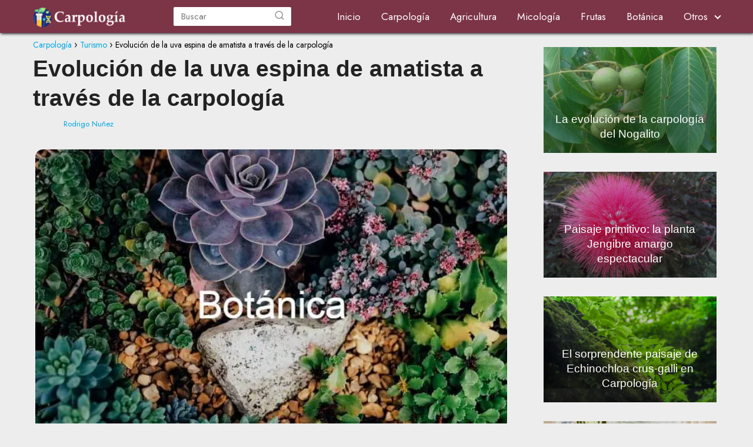

--- FILE ---
content_type: text/html; charset=UTF-8
request_url: https://carpologia.com/turismo/evolucion-de-la-uva-espina-de-amatista-a-traves-de-la-carpologia/
body_size: 13614
content:
<!DOCTYPE html>

<html lang="es" >
	
<head>
	
<meta charset="UTF-8">
<meta name="viewport" content="width=device-width, initial-scale=1.0, maximum-scale=2.0">
<meta name='robots' content='index, follow, max-image-preview:large, max-snippet:-1, max-video-preview:-1' />
<link rel="preconnect" href="https://fonts.googleapis.com" crossorigin>
<link rel="preconnect" href="https://fonts.gstatic.com/" crossorigin>

	<!-- This site is optimized with the Yoast SEO plugin v22.5 - https://yoast.com/wordpress/plugins/seo/ -->
	<title>Evolución de la uva espina de amatista a través de la carpología</title>
	<meta name="description" content="Descubre la evolución de la uva espina de amatista a través de la carpología y aprende sobre su historia y las técnicas de cultivo modernas en este fascinante artículo." />
	<link rel="canonical" href="https://carpologia.com/turismo/evolucion-de-la-uva-espina-de-amatista-a-traves-de-la-carpologia/" />
	<meta property="og:locale" content="es_ES" />
	<meta property="og:type" content="article" />
	<meta property="og:title" content="Evolución de la uva espina de amatista a través de la carpología" />
	<meta property="og:description" content="Descubre la evolución de la uva espina de amatista a través de la carpología y aprende sobre su historia y las técnicas de cultivo modernas en este fascinante artículo." />
	<meta property="og:url" content="https://carpologia.com/turismo/evolucion-de-la-uva-espina-de-amatista-a-traves-de-la-carpologia/" />
	<meta property="og:site_name" content="Carpología" />
	<meta property="article:published_time" content="2023-06-10T17:31:36+00:00" />
	<meta property="og:image" content="https://carpologia.com/wp-content/uploads/botanica-56.webp" />
	<meta property="og:image:width" content="700" />
	<meta property="og:image:height" content="450" />
	<meta property="og:image:type" content="image/webp" />
	<meta name="author" content="Rodrigo Nuñez" />
	<meta name="twitter:card" content="summary_large_image" />
	<meta name="twitter:title" content="Evolución de la uva espina de amatista a través de la carpología" />
	<meta name="twitter:label1" content="Escrito por" />
	<meta name="twitter:data1" content="Rodrigo Nuñez" />
	<meta name="twitter:label2" content="Tiempo de lectura" />
	<meta name="twitter:data2" content="5 minutos" />
	<script type="application/ld+json" class="yoast-schema-graph">{"@context":"https://schema.org","@graph":[{"@type":"Article","@id":"https://carpologia.com/turismo/evolucion-de-la-uva-espina-de-amatista-a-traves-de-la-carpologia/#article","isPartOf":{"@id":"https://carpologia.com/turismo/evolucion-de-la-uva-espina-de-amatista-a-traves-de-la-carpologia/"},"author":{"name":"Rodrigo Nuñez","@id":"https://carpologia.com/#/schema/person/dfd14b0f3cf696f7b2e14d740b3ee200"},"headline":"Evolución de la uva espina de amatista a través de la carpología","datePublished":"2023-06-10T17:31:36+00:00","dateModified":"2023-06-10T17:31:36+00:00","mainEntityOfPage":{"@id":"https://carpologia.com/turismo/evolucion-de-la-uva-espina-de-amatista-a-traves-de-la-carpologia/"},"wordCount":1060,"commentCount":0,"publisher":{"@id":"https://carpologia.com/#organization"},"image":{"@id":"https://carpologia.com/turismo/evolucion-de-la-uva-espina-de-amatista-a-traves-de-la-carpologia/#primaryimage"},"thumbnailUrl":"https://carpologia.com/wp-content/uploads/botanica.webp","articleSection":["Turismo"],"inLanguage":"es","potentialAction":[{"@type":"CommentAction","name":"Comment","target":["https://carpologia.com/turismo/evolucion-de-la-uva-espina-de-amatista-a-traves-de-la-carpologia/#respond"]}]},{"@type":"WebPage","@id":"https://carpologia.com/turismo/evolucion-de-la-uva-espina-de-amatista-a-traves-de-la-carpologia/","url":"https://carpologia.com/turismo/evolucion-de-la-uva-espina-de-amatista-a-traves-de-la-carpologia/","name":"Evolución de la uva espina de amatista a través de la carpología","isPartOf":{"@id":"https://carpologia.com/#website"},"primaryImageOfPage":{"@id":"https://carpologia.com/turismo/evolucion-de-la-uva-espina-de-amatista-a-traves-de-la-carpologia/#primaryimage"},"image":{"@id":"https://carpologia.com/turismo/evolucion-de-la-uva-espina-de-amatista-a-traves-de-la-carpologia/#primaryimage"},"thumbnailUrl":"https://carpologia.com/wp-content/uploads/botanica.webp","datePublished":"2023-06-10T17:31:36+00:00","dateModified":"2023-06-10T17:31:36+00:00","description":"Descubre la evolución de la uva espina de amatista a través de la carpología y aprende sobre su historia y las técnicas de cultivo modernas en este fascinante artículo.","breadcrumb":{"@id":"https://carpologia.com/turismo/evolucion-de-la-uva-espina-de-amatista-a-traves-de-la-carpologia/#breadcrumb"},"inLanguage":"es","potentialAction":[{"@type":"ReadAction","target":["https://carpologia.com/turismo/evolucion-de-la-uva-espina-de-amatista-a-traves-de-la-carpologia/"]}]},{"@type":"ImageObject","inLanguage":"es","@id":"https://carpologia.com/turismo/evolucion-de-la-uva-espina-de-amatista-a-traves-de-la-carpologia/#primaryimage","url":"https://carpologia.com/wp-content/uploads/botanica.webp","contentUrl":"https://carpologia.com/wp-content/uploads/botanica.webp","width":700,"height":450},{"@type":"WebSite","@id":"https://carpologia.com/#website","url":"https://carpologia.com/","name":"Carpología","description":"Descubre todo sobre la Carpología","publisher":{"@id":"https://carpologia.com/#organization"},"potentialAction":[{"@type":"SearchAction","target":{"@type":"EntryPoint","urlTemplate":"https://carpologia.com/?s={search_term_string}"},"query-input":"required name=search_term_string"}],"inLanguage":"es"},{"@type":"Organization","@id":"https://carpologia.com/#organization","name":"Carpología","url":"https://carpologia.com/","logo":{"@type":"ImageObject","inLanguage":"es","@id":"https://carpologia.com/#/schema/logo/image/","url":"https://carpologia.com/wp-content/uploads/logo.png","contentUrl":"https://carpologia.com/wp-content/uploads/logo.png","width":341,"height":70,"caption":"Carpología"},"image":{"@id":"https://carpologia.com/#/schema/logo/image/"}},{"@type":"Person","@id":"https://carpologia.com/#/schema/person/dfd14b0f3cf696f7b2e14d740b3ee200","name":"Rodrigo Nuñez","description":"Es un experto en Carpología, el estudio de los frutos y semillas de las plantas. Se ha centrado en el cultivo de frutas, semillas y árboles, así como en su propagación, recolección y almacenamiento. Está especializado en la producción orgánica de plantas, cultivos y simientes. Ha publicado varios libros sobre su área de especialización y ha dictado conferencias en universidades y seminarios.","sameAs":["https://carpologia.com"],"url":"https://carpologia.com/author/rnunez/"}]}</script>
	<!-- / Yoast SEO plugin. -->


<link rel='dns-prefetch' href='//fonts.googleapis.com' />
<style id='wp-img-auto-sizes-contain-inline-css' type='text/css'>
img:is([sizes=auto i],[sizes^="auto," i]){contain-intrinsic-size:3000px 1500px}
/*# sourceURL=wp-img-auto-sizes-contain-inline-css */
</style>
<style id='classic-theme-styles-inline-css' type='text/css'>
/*! This file is auto-generated */
.wp-block-button__link{color:#fff;background-color:#32373c;border-radius:9999px;box-shadow:none;text-decoration:none;padding:calc(.667em + 2px) calc(1.333em + 2px);font-size:1.125em}.wp-block-file__button{background:#32373c;color:#fff;text-decoration:none}
/*# sourceURL=/wp-includes/css/classic-themes.min.css */
</style>
<link rel='stylesheet' id='contact-form-7-css' href='https://carpologia.com/wp-content/plugins/contact-form-7/includes/css/styles.css?ver=5.9.3' type='text/css' media='all' />
<link rel='stylesheet' id='asap-style-css' href='https://carpologia.com/wp-content/themes/AsapTheme/assets/css/main.min.css?ver=02150722' type='text/css' media='all' />
<link rel='stylesheet' id='asap-google-fonts-css' href='https://fonts.googleapis.com/css2?family=Arial:wght@400;700&#038;family=Jost:wght@400;700&#038;display=swap' type='text/css' media='all' />
<script type="text/javascript" src="https://carpologia.com/wp-includes/js/jquery/jquery.min.js?ver=3.7.1" id="jquery-core-js"></script>
<script type="text/javascript" src="https://carpologia.com/wp-includes/js/jquery/jquery-migrate.min.js?ver=3.4.1" id="jquery-migrate-js"></script>
	
<style>

 body {font-family: 'Jost', sans-serif !important;background: #ededed;font-weight: 400 !important;}h1,h2,h3,h4,h5,h6 {font-family: 'Arial', sans-serif !important;font-weight: 700;line-height: 1.3;}h1 {color:#222222 }h2,h5,h6 {color:#222222 }h3 {color:#222222 }h4 {color:#222222 }.article-loop p, .article-loop-featured p, .article-loop h2, .article-loop h3, .article-loop h4, .article-loop span.entry-title, .related-posts p, .last-post-sidebar p, .woocommerce-loop-product__title {font-family: 'Arial', sans-serif !important;font-size: 19px !important;font-weight: 400 !important;}.article-loop .show-extract p, .article-loop .show-extract span {font-family: 'Jost', sans-serif !important;font-weight: 400 !important;}a {color: #00a7e1;}.the-content .post-index span, .des-category .post-index span {font-size:19px;}.the-content .post-index li, .the-content .post-index a, .des-category .post-index li, .des-category .post-index a, .comment-respond > p > span > a, .asap-pros-cons-title span, .asap-pros-cons ul li span, .woocommerce #reviews #comments ol.commentlist li .comment-text p, .woocommerce #review_form #respond p, .woocommerce .comment-reply-title, .woocommerce form .form-row label, .woocommerce-page form .form-row label {font-size: calc(19px - 2px);}.content-tags a, .tagcloud a {border:1px solid #00a7e1;}.content-tags a:hover, .tagcloud a:hover {color: #00a7e199;}p, .the-content ul li, .the-content ol li {color: #222222;font-size: 19px;line-height: 1.6;}.comment-author cite, .primary-sidebar ul li a, .woocommerce ul.products li.product .price, span.asap-author {color: #222222;}.comment-body p, #commentform input, #commentform textarea {font-size: calc(19px - 2px);}.breadcrumb a, .breadcrumb span, .woocommerce .woocommerce-breadcrumb {font-size: calc(19px - 5px);}.content-footer p, .content-footer li, .search-header input:not([type=submit]):not([type=radio]):not([type=checkbox]):not([type=file]) {font-size: calc(19px - 4px) !important;}.search-header input:not([type=submit]):not([type=radio]):not([type=checkbox]):not([type=file]) {border:1px solid #FFFFFF26 !important;}h1 {font-size: 39px;}h2 {font-size: 33px;}h3 {font-size: 29px;}h4 {font-size: 24px;}.site-header, #cookiesbox {background: #7c3447;}.site-header-wc a span.count-number {border:1px solid #FFFFFF;}.content-footer {background: #7c3447;}.comment-respond > p, .area-comentarios ol > p, .error404 .content-loop p + p, .search .content-loop p + p {border-bottom:1px solid #7c3447 }.pagination a, .nav-links a, .woocommerce #respond input#submit, .woocommerce a.button, .woocommerce button.button, .woocommerce input.button, .woocommerce #respond input#submit.alt, .woocommerce a.button.alt, .woocommerce button.button.alt, .woocommerce input.button.alt, .wpcf7-form input.wpcf7-submit {background: #7c3447;color: #FFFFFF !important;}.woocommerce div.product .woocommerce-tabs ul.tabs li.active {border-bottom: 2px solid #7c3447;}.pagination a:hover, .nav-links a:hover {background: #7c3447B3;}.article-loop a span.entry-title {color:#222222 !important;}.article-loop a:hover p, .article-loop a:hover span.entry-title {color: #00a7e1 !important;}.article-loop.custom-links a:hover span.entry-title {color: #222222 !important;}#commentform input, #commentform textarea {border: 2px solid #7c3447;font-weight: 400 !important;}.content-loop {max-width: 1200px;}.site-header-content {max-width: 1200px;}.content-footer {max-width: calc(1200px - 32px);}.content-footer-social {background: #7c34471A;}.content-single {max-width: 1200px;}.content-page {max-width: 1200px;}.content-wc {max-width: 980px;}.reply a, .go-top {background: #7c3447;color: #FFFFFF;}.reply a {border: 2px solid #7c3447;}#commentform input[type=submit] {background: #7c3447;color: #FFFFFF;}.site-header a, header, header label {color: #FFFFFF;}.content-footer a, .content-footer p, .content-footer .widget-area {color: #FFFFFF;}header .line {background: #FFFFFF;}.site-logo img {max-width: 160px;}.search-header {margin-left: 0px;}.primary-sidebar {width:300px;}p.sidebar-title, .comment-respond > p, .area-comentarios ol > p {font-size:calc(19px + 2px);}.popular-post-sidebar ol a {color:#222222;font-size:calc(19px - 2px);}.popular-post-sidebar ol li:before, .primary-sidebar div ul li:before {border-color: #7c3447;}.search-form input[type=submit] {background:#7c3447;}.search-form {border:2px solid #7c3447;}.sidebar-title:after,.archive .content-loop h1:after {background:#7c3447;}.single-nav .nav-prev a:before, .single-nav .nav-next a:before {border-color:#7c3447;}.single-nav a {color:#222222;font-size:calc(19px - 3px);}.the-content .post-index {border-top:2px solid #7c3447;}.the-content .post-index #show-table {color:#00a7e1;font-size: calc(19px - 3px);font-weight: 400;}.the-content .post-index .btn-show {font-size: calc(19px - 3px) !important;}.search-header form {width:200px;}.site-header .site-header-wc svg {stroke:#FFFFFF;}.item-featured {color:#FFFFFF;background:#7c3447;} html{scroll-behavior:smooth;}  .checkbox .check-table svg {stroke:#7c3447;} .article-content {height:196px;}.content-thin .content-cluster .article-content {height:160px !important;}.last-post-sidebar .article-content {height: 140px;margin-bottom: 8px }.related-posts .article-content {height: 120px;}@media (max-width:1050px) {.last-post-sidebar .article-content, .related-posts .article-content {height: 150px !important }}@media (max-width: 480px) {.article-content {height: 180px }}   @media(max-width:480px) {h1, .archive .content-loop h1 {font-size: calc(39px - 8px);}h2 {font-size: calc(33px - 4px);}h3 {font-size: calc(29px - 4px);} }@media(min-width:1050px) {.content-thin {width: calc(95% - 300px);}#menu>ul {font-size: calc(19px - 2px);}#menu ul .menu-item-has-children:after {border: solid #FFFFFF;border-width: 0 2px 2px 0;}} .item-featured {margin-top:44px;}    .the-content ul:not(#index-table) li::marker {color: #7c3447;}.the-content > ol:not(#index-table *) > li:before {content: counter(li);counter-increment: li;left: -1.5em;top: 65%;color:#FFFFFF;background: #7c3447;height: 1.4em;width: 1.22em;padding: 1px 1px 1px 2px;border-radius: 6px;border: 1px solid #7c3447;line-height: 1.5em;font-size: 24px;text-align: center;font-weight: 400;float: left !important;margin-right: 16px;margin-top: 8px;}.the-content > ol:not(#index-table *) {counter-reset: li;list-style: none;padding: 0;margin-bottom: 2rem;text-shadow: 0 1px 0 rgb(255 255 255 / 50%);}.the-content > ol:not(#index-table) > li {position: relative;display: block;padding: 0.5rem 0 0;margin: 0.5rem 0 1.25rem !important;border-radius: 10px;color: #444;text-decoration: none;margin-left: 2px;}  .asap-date-loop {font-size: calc(19px - 5px) !important;text-align:left;}  .article-loop p, .article-loop h2, .article-loop h3, .article-loop h4, .article-loop span.entry-title {text-align: left !important;margin-bottom:8px !important;padding:0 10px 0 0 !important;}.article-loop .show-extract p {font-size: calc(19px - 2px) !important;}.last-post-sidebar .article-loop p, .related-posts .article-loop p{margin-bottom:20px !important;}@media (min-width:800px) {.article-loop {margin-bottom:1rem !important;}.related-posts .article-loop {margin-bottom:0 !important;}}  .the-content h2:before {margin-top: -70px;height: 70px;}     .content-footer .widget-area {padding-right:2rem;}footer {background: #7c3447;}.content-footer {padding:20px;}.content-footer p.widget-title {margin-bottom:10px;}.content-footer .logo-footer {width:100%;align-items:flex-start;}.content-footer-social {width: 100%;}.content-footer-social > div {max-width: calc(1200px - 32px);margin:0 auto;}@media (min-width:1050px) {.content-footer {padding:20px 0;}}@media (max-width:1050px) {.content-footer .logo-footer {margin:0 0 1rem 0 !important;}.content-footer .widget-area {margin-top:2rem !important;}}   @media (max-width: 1050px) and (min-width:481px) { }


</style>

<meta name="theme-color" content="#7c3447">


<script type="application/ld+json">
	{
	"@context": "http://schema.org",
	"@type": "Organization",
	"name": "Carpología",
	"alternateName": "Descubre todo sobre la Carpología",
	"url": "https://carpologia.com"
	,"logo": "https://carpologia.com/wp-content/uploads/logo.png"
		}
</script>


<script type="application/ld+json">	
	{
	"@context": "https://schema.org",
	"@type": "Article",
	"mainEntityOfPage": {
	"@type": "WebPage",
	"@id": "https://carpologia.com/turismo/evolucion-de-la-uva-espina-de-amatista-a-traves-de-la-carpologia/"
	},
	"headline": "Evolución de la uva espina de amatista a través de la carpología", 
		"image": {
			"@type": 
				"ImageObject",
				"url": "https://carpologia.com/wp-content/uploads/botanica.webp"
			},
				
	"author": {
		"@type": "Person",
		"name": "Rodrigo Nuñez"
	},  
	"publisher": {
		"@type": "Organization",
		"name": "Carpología"	
				
	,
	"logo": {
		"@type": "ImageObject",
		"url": "https://carpologia.com/wp-content/uploads/logo.png"
		}	
					
	},
	"datePublished": "2023-06-10 17:31",
	"dateModified": "2023-06-10 17:31"
}
</script>




<script type="application/ld+json">	
	{
      "@context": "https://schema.org",
      "@type": "WebSite",
      "url": "https://carpologia.com",
      "potentialAction": {
        "@type": "SearchAction",
        "target": {
          "@type": "EntryPoint",
          "urlTemplate": "https://carpologia.com/?s={s}"
        },
        "query-input": "required name=s"
      }
    }

</script>





	
		
	
<script async src="https://pagead2.googlesyndication.com/pagead/js/adsbygoogle.js?client=ca-pub-7574832856423469"
     crossorigin="anonymous"></script>

<!-- Google tag (gtag.js) -->
<script async src="https://www.googletagmanager.com/gtag/js?id=G-V03KW2LZPZ"></script>
<script>
  window.dataLayer = window.dataLayer || [];
  function gtag(){dataLayer.push(arguments);}
  gtag('js', new Date());

  gtag('config', 'G-V03KW2LZPZ');
</script><link rel="icon" href="https://carpologia.com/wp-content/uploads/cropped-biotecnologia-32x32.png" sizes="32x32" />
<link rel="icon" href="https://carpologia.com/wp-content/uploads/cropped-biotecnologia-192x192.png" sizes="192x192" />
<link rel="apple-touch-icon" href="https://carpologia.com/wp-content/uploads/cropped-biotecnologia-180x180.png" />
<meta name="msapplication-TileImage" content="https://carpologia.com/wp-content/uploads/cropped-biotecnologia-270x270.png" />
		<style type="text/css" id="wp-custom-css">
			img {
  width: 99%;
  border-radius: 13px;
}
.post-index {
  border-radius: 13px;
}
.post-index a{
  color: #000000;
}
.author-box{
  background-color: #FAFAFA;
  border-radius: 13px;
  box-shadow: 1px 1px 1px black;
}
.author-box-desc{
  color: #222222 !important;
}
#cookiesbox{
box-shadow: 5px 5px 5px black;
}
.pagination *{
  box-shadow: 1px 1px 1px black;
}
.site-header{
  box-shadow: 1px 1px 5px black;  
}

/* Estilos para la caja principal */
.content-footer-social {
  display: flex;
  flex-wrap: wrap;
  justify-content: space-between;
  background-color: #f2f2f2;
  padding: 10px;
  border-radius: 10px;
  box-shadow: 0 2px 4px rgba(0, 0, 0, 0.1);
  transition: all 0.3s ease;
}

/* Estilos para el título */
.sidebar-title {
  font-size: 20px;
  font-weight: bold;
  margin-bottom: 10px;
}

/* Estilos para la lista de categorías */
ul {
  list-style: none;
  padding: 0;
}

.cat-item {
  margin-bottom: 10px;
}

.cat-item a {
  display: block;
  padding: 6px 90px;
  text-align: center;
  background-color: #ffffff;
  border: 1px solid #dddddd;
  border-radius: 5px;
  color: #333333;
  text-decoration: none;
  transition: all 0.3s ease;
}

.cat-item a:hover {
  background-color: #f5f5f5;
  box-shadow: 0 2px 4px rgba(0, 0, 0, 0.1);
}		</style>
		<style id='global-styles-inline-css' type='text/css'>
:root{--wp--preset--aspect-ratio--square: 1;--wp--preset--aspect-ratio--4-3: 4/3;--wp--preset--aspect-ratio--3-4: 3/4;--wp--preset--aspect-ratio--3-2: 3/2;--wp--preset--aspect-ratio--2-3: 2/3;--wp--preset--aspect-ratio--16-9: 16/9;--wp--preset--aspect-ratio--9-16: 9/16;--wp--preset--color--black: #000000;--wp--preset--color--cyan-bluish-gray: #abb8c3;--wp--preset--color--white: #ffffff;--wp--preset--color--pale-pink: #f78da7;--wp--preset--color--vivid-red: #cf2e2e;--wp--preset--color--luminous-vivid-orange: #ff6900;--wp--preset--color--luminous-vivid-amber: #fcb900;--wp--preset--color--light-green-cyan: #7bdcb5;--wp--preset--color--vivid-green-cyan: #00d084;--wp--preset--color--pale-cyan-blue: #8ed1fc;--wp--preset--color--vivid-cyan-blue: #0693e3;--wp--preset--color--vivid-purple: #9b51e0;--wp--preset--gradient--vivid-cyan-blue-to-vivid-purple: linear-gradient(135deg,rgb(6,147,227) 0%,rgb(155,81,224) 100%);--wp--preset--gradient--light-green-cyan-to-vivid-green-cyan: linear-gradient(135deg,rgb(122,220,180) 0%,rgb(0,208,130) 100%);--wp--preset--gradient--luminous-vivid-amber-to-luminous-vivid-orange: linear-gradient(135deg,rgb(252,185,0) 0%,rgb(255,105,0) 100%);--wp--preset--gradient--luminous-vivid-orange-to-vivid-red: linear-gradient(135deg,rgb(255,105,0) 0%,rgb(207,46,46) 100%);--wp--preset--gradient--very-light-gray-to-cyan-bluish-gray: linear-gradient(135deg,rgb(238,238,238) 0%,rgb(169,184,195) 100%);--wp--preset--gradient--cool-to-warm-spectrum: linear-gradient(135deg,rgb(74,234,220) 0%,rgb(151,120,209) 20%,rgb(207,42,186) 40%,rgb(238,44,130) 60%,rgb(251,105,98) 80%,rgb(254,248,76) 100%);--wp--preset--gradient--blush-light-purple: linear-gradient(135deg,rgb(255,206,236) 0%,rgb(152,150,240) 100%);--wp--preset--gradient--blush-bordeaux: linear-gradient(135deg,rgb(254,205,165) 0%,rgb(254,45,45) 50%,rgb(107,0,62) 100%);--wp--preset--gradient--luminous-dusk: linear-gradient(135deg,rgb(255,203,112) 0%,rgb(199,81,192) 50%,rgb(65,88,208) 100%);--wp--preset--gradient--pale-ocean: linear-gradient(135deg,rgb(255,245,203) 0%,rgb(182,227,212) 50%,rgb(51,167,181) 100%);--wp--preset--gradient--electric-grass: linear-gradient(135deg,rgb(202,248,128) 0%,rgb(113,206,126) 100%);--wp--preset--gradient--midnight: linear-gradient(135deg,rgb(2,3,129) 0%,rgb(40,116,252) 100%);--wp--preset--font-size--small: 13px;--wp--preset--font-size--medium: 20px;--wp--preset--font-size--large: 36px;--wp--preset--font-size--x-large: 42px;--wp--preset--spacing--20: 0.44rem;--wp--preset--spacing--30: 0.67rem;--wp--preset--spacing--40: 1rem;--wp--preset--spacing--50: 1.5rem;--wp--preset--spacing--60: 2.25rem;--wp--preset--spacing--70: 3.38rem;--wp--preset--spacing--80: 5.06rem;--wp--preset--shadow--natural: 6px 6px 9px rgba(0, 0, 0, 0.2);--wp--preset--shadow--deep: 12px 12px 50px rgba(0, 0, 0, 0.4);--wp--preset--shadow--sharp: 6px 6px 0px rgba(0, 0, 0, 0.2);--wp--preset--shadow--outlined: 6px 6px 0px -3px rgb(255, 255, 255), 6px 6px rgb(0, 0, 0);--wp--preset--shadow--crisp: 6px 6px 0px rgb(0, 0, 0);}:where(.is-layout-flex){gap: 0.5em;}:where(.is-layout-grid){gap: 0.5em;}body .is-layout-flex{display: flex;}.is-layout-flex{flex-wrap: wrap;align-items: center;}.is-layout-flex > :is(*, div){margin: 0;}body .is-layout-grid{display: grid;}.is-layout-grid > :is(*, div){margin: 0;}:where(.wp-block-columns.is-layout-flex){gap: 2em;}:where(.wp-block-columns.is-layout-grid){gap: 2em;}:where(.wp-block-post-template.is-layout-flex){gap: 1.25em;}:where(.wp-block-post-template.is-layout-grid){gap: 1.25em;}.has-black-color{color: var(--wp--preset--color--black) !important;}.has-cyan-bluish-gray-color{color: var(--wp--preset--color--cyan-bluish-gray) !important;}.has-white-color{color: var(--wp--preset--color--white) !important;}.has-pale-pink-color{color: var(--wp--preset--color--pale-pink) !important;}.has-vivid-red-color{color: var(--wp--preset--color--vivid-red) !important;}.has-luminous-vivid-orange-color{color: var(--wp--preset--color--luminous-vivid-orange) !important;}.has-luminous-vivid-amber-color{color: var(--wp--preset--color--luminous-vivid-amber) !important;}.has-light-green-cyan-color{color: var(--wp--preset--color--light-green-cyan) !important;}.has-vivid-green-cyan-color{color: var(--wp--preset--color--vivid-green-cyan) !important;}.has-pale-cyan-blue-color{color: var(--wp--preset--color--pale-cyan-blue) !important;}.has-vivid-cyan-blue-color{color: var(--wp--preset--color--vivid-cyan-blue) !important;}.has-vivid-purple-color{color: var(--wp--preset--color--vivid-purple) !important;}.has-black-background-color{background-color: var(--wp--preset--color--black) !important;}.has-cyan-bluish-gray-background-color{background-color: var(--wp--preset--color--cyan-bluish-gray) !important;}.has-white-background-color{background-color: var(--wp--preset--color--white) !important;}.has-pale-pink-background-color{background-color: var(--wp--preset--color--pale-pink) !important;}.has-vivid-red-background-color{background-color: var(--wp--preset--color--vivid-red) !important;}.has-luminous-vivid-orange-background-color{background-color: var(--wp--preset--color--luminous-vivid-orange) !important;}.has-luminous-vivid-amber-background-color{background-color: var(--wp--preset--color--luminous-vivid-amber) !important;}.has-light-green-cyan-background-color{background-color: var(--wp--preset--color--light-green-cyan) !important;}.has-vivid-green-cyan-background-color{background-color: var(--wp--preset--color--vivid-green-cyan) !important;}.has-pale-cyan-blue-background-color{background-color: var(--wp--preset--color--pale-cyan-blue) !important;}.has-vivid-cyan-blue-background-color{background-color: var(--wp--preset--color--vivid-cyan-blue) !important;}.has-vivid-purple-background-color{background-color: var(--wp--preset--color--vivid-purple) !important;}.has-black-border-color{border-color: var(--wp--preset--color--black) !important;}.has-cyan-bluish-gray-border-color{border-color: var(--wp--preset--color--cyan-bluish-gray) !important;}.has-white-border-color{border-color: var(--wp--preset--color--white) !important;}.has-pale-pink-border-color{border-color: var(--wp--preset--color--pale-pink) !important;}.has-vivid-red-border-color{border-color: var(--wp--preset--color--vivid-red) !important;}.has-luminous-vivid-orange-border-color{border-color: var(--wp--preset--color--luminous-vivid-orange) !important;}.has-luminous-vivid-amber-border-color{border-color: var(--wp--preset--color--luminous-vivid-amber) !important;}.has-light-green-cyan-border-color{border-color: var(--wp--preset--color--light-green-cyan) !important;}.has-vivid-green-cyan-border-color{border-color: var(--wp--preset--color--vivid-green-cyan) !important;}.has-pale-cyan-blue-border-color{border-color: var(--wp--preset--color--pale-cyan-blue) !important;}.has-vivid-cyan-blue-border-color{border-color: var(--wp--preset--color--vivid-cyan-blue) !important;}.has-vivid-purple-border-color{border-color: var(--wp--preset--color--vivid-purple) !important;}.has-vivid-cyan-blue-to-vivid-purple-gradient-background{background: var(--wp--preset--gradient--vivid-cyan-blue-to-vivid-purple) !important;}.has-light-green-cyan-to-vivid-green-cyan-gradient-background{background: var(--wp--preset--gradient--light-green-cyan-to-vivid-green-cyan) !important;}.has-luminous-vivid-amber-to-luminous-vivid-orange-gradient-background{background: var(--wp--preset--gradient--luminous-vivid-amber-to-luminous-vivid-orange) !important;}.has-luminous-vivid-orange-to-vivid-red-gradient-background{background: var(--wp--preset--gradient--luminous-vivid-orange-to-vivid-red) !important;}.has-very-light-gray-to-cyan-bluish-gray-gradient-background{background: var(--wp--preset--gradient--very-light-gray-to-cyan-bluish-gray) !important;}.has-cool-to-warm-spectrum-gradient-background{background: var(--wp--preset--gradient--cool-to-warm-spectrum) !important;}.has-blush-light-purple-gradient-background{background: var(--wp--preset--gradient--blush-light-purple) !important;}.has-blush-bordeaux-gradient-background{background: var(--wp--preset--gradient--blush-bordeaux) !important;}.has-luminous-dusk-gradient-background{background: var(--wp--preset--gradient--luminous-dusk) !important;}.has-pale-ocean-gradient-background{background: var(--wp--preset--gradient--pale-ocean) !important;}.has-electric-grass-gradient-background{background: var(--wp--preset--gradient--electric-grass) !important;}.has-midnight-gradient-background{background: var(--wp--preset--gradient--midnight) !important;}.has-small-font-size{font-size: var(--wp--preset--font-size--small) !important;}.has-medium-font-size{font-size: var(--wp--preset--font-size--medium) !important;}.has-large-font-size{font-size: var(--wp--preset--font-size--large) !important;}.has-x-large-font-size{font-size: var(--wp--preset--font-size--x-large) !important;}
/*# sourceURL=global-styles-inline-css */
</style>
</head>
	
<body class="wp-singular postid-569 wp-theme-AsapTheme">
	
	
	
<header class="site-header">
	
	<div class="site-header-content">
		
			
	<div class="site-logo"><a href="https://carpologia.com/" class="custom-logo-link" rel="home"><img width="341" height="70" src="https://carpologia.com/wp-content/uploads/logo.png" class="custom-logo" alt="Carpología" decoding="async" srcset="https://carpologia.com/wp-content/uploads/logo.png 341w, https://carpologia.com/wp-content/uploads/logo-300x62.png 300w" sizes="(max-width: 341px) 100vw, 341px" /></a></div>

	
					
			
	
	<div class="search-header">

		<form action="https://carpologia.com/" method="get">

			<input autocomplete="off" id="search-header" placeholder="Buscar" value="" name="s" required>
		
						
			<button class="s-btn" type="submit" aria-label="Buscar">
				<svg xmlns="http://www.w3.org/2000/svg" viewBox="0 0 24 24">
					<circle cx="11" cy="11" r="8"></circle>
					<line x1="21" y1="21" x2="16.65" y2="16.65"></line>
				</svg>
			</button>

		</form>	

	</div>

					
			
		
		

<div>
	
		
	<input type="checkbox" id="btn-menu" />
	
	<label id="nav-icon" for="btn-menu">

		<div class="circle nav-icon">

			<span class="line top"></span>
			<span class="line middle"></span>
			<span class="line bottom"></span>

		</div>
		
	</label>
	
	
	<nav id="menu" itemscope="itemscope" itemtype="http://schema.org/SiteNavigationElement" role="navigation">
		
		
		<div class="search-responsive">

			<form action="https://carpologia.com/" method="get">
				
				<input autocomplete="off" id="search-menu" placeholder="Buscar" value="" name="s" required>
				
												
				<button class="s-btn" type="submit" aria-label="Buscar">
					<svg xmlns="http://www.w3.org/2000/svg" viewBox="0 0 24 24">
						<circle cx="11" cy="11" r="8"></circle>
						<line x1="21" y1="21" x2="16.65" y2="16.65"></line>
					</svg>
				</button>
				
			</form>	

		</div>

		
		<ul id="menu-main-menu" class="abc"><li id="menu-item-4278" class="menu-item menu-item-type-custom menu-item-object-custom menu-item-home menu-item-4278"><a href="https://carpologia.com" itemprop="url">Inicio</a></li>
<li id="menu-item-4279" class="menu-item menu-item-type-taxonomy menu-item-object-category menu-item-4279"><a href="https://carpologia.com/category/carpologia/" itemprop="url">Carpología</a></li>
<li id="menu-item-4280" class="menu-item menu-item-type-taxonomy menu-item-object-category menu-item-4280"><a href="https://carpologia.com/category/agricultura/" itemprop="url">Agricultura</a></li>
<li id="menu-item-4281" class="menu-item menu-item-type-taxonomy menu-item-object-category menu-item-4281"><a href="https://carpologia.com/category/micologia/" itemprop="url">Micología</a></li>
<li id="menu-item-4282" class="menu-item menu-item-type-taxonomy menu-item-object-category menu-item-4282"><a href="https://carpologia.com/category/frutas/" itemprop="url">Frutas</a></li>
<li id="menu-item-4283" class="menu-item menu-item-type-taxonomy menu-item-object-category menu-item-4283"><a href="https://carpologia.com/category/botanica/" itemprop="url">Botánica</a></li>
<li id="menu-item-4284" class="menu-item menu-item-type-custom menu-item-object-custom menu-item-has-children menu-item-4284"><a href="#" itemprop="url">Otros</a>
<ul class="sub-menu">
	<li id="menu-item-4285" class="menu-item menu-item-type-taxonomy menu-item-object-category menu-item-4285"><a href="https://carpologia.com/category/culinaria/" itemprop="url">Culinaria</a></li>
	<li id="menu-item-4286" class="menu-item menu-item-type-taxonomy menu-item-object-category menu-item-4286"><a href="https://carpologia.com/category/historia/" itemprop="url">Historia</a></li>
	<li id="menu-item-4287" class="menu-item menu-item-type-taxonomy menu-item-object-category menu-item-4287"><a href="https://carpologia.com/category/cactus/" itemprop="url">Cactus</a></li>
	<li id="menu-item-4288" class="menu-item menu-item-type-taxonomy menu-item-object-category current-post-ancestor current-menu-parent current-post-parent menu-item-4288"><a href="https://carpologia.com/category/turismo/" itemprop="url">Turismo</a></li>
	<li id="menu-item-4289" class="menu-item menu-item-type-taxonomy menu-item-object-category menu-item-4289"><a href="https://carpologia.com/category/arqueobotanica/" itemprop="url">Arqueobotánica</a></li>
</ul>
</li>
</ul>	</nav> 
	
</div>					
	</div>
	
</header>
	

<main class="content-single">
	
			
			
		
			
	<article class="content-thin">
			
		
	
		
		<div role="navigation" aria-label="Breadcrumbs" class="breadcrumb-trail breadcrumbs" itemprop="breadcrumb"><ul class="breadcrumb" itemscope itemtype="http://schema.org/BreadcrumbList"><meta name="numberOfItems" content="3" /><meta name="itemListOrder" content="Ascending" /><li itemprop="itemListElement" itemscope itemtype="http://schema.org/ListItem" class="trail-item trail-begin"><a href="https://carpologia.com/" rel="home" itemprop="item"><span itemprop="name">Carpología</span></a><meta itemprop="position" content="1" /></li><li itemprop="itemListElement" itemscope itemtype="http://schema.org/ListItem" class="trail-item"><a href="https://carpologia.com/category/turismo/" itemprop="item"><span itemprop="name">Turismo</span></a><meta itemprop="position" content="2" /></li><li itemprop="itemListElement" itemscope itemtype="http://schema.org/ListItem" class="trail-item trail-end"><span itemprop="name">Evolución de la uva espina de amatista a través de la carpología</span><meta itemprop="position" content="3" /></li></ul></div>
		<h1>Evolución de la uva espina de amatista a través de la carpología</h1>
		
		
			<div class="content-author">
				
				<div class="author-image">
								</div>

				<div class="author-desc">
					<p>
												<a href="https://carpologia.com/author/rnunez/">
						Rodrigo Nuñez						</a>
											</p>
					<p>
											</p>
				</div>
				
			</div>

		
				
		
		<div class="post-thumbnail"><img width="700" height="450" src="https://carpologia.com/wp-content/uploads/botanica.webp" class="attachment-large size-large wp-post-image" alt="" decoding="async" fetchpriority="high" srcset="https://carpologia.com/wp-content/uploads/botanica.webp 700w, https://carpologia.com/wp-content/uploads/botanica-300x193.webp 300w" sizes="(max-width: 700px) 100vw, 700px" /></div>

		
		
	

	
	
	

	

	

	

				
		
	<div class="the-content">
	
	<p>Los estudios aplicados a la carpología permiten analizar la estructura, composición y función de las semillas y frutos de distintas variedades vegetales. La uva espina de amatista es una de las especies que ha sido objeto de atención por la carpología, debido a su particular morfología y composición química. En este artículo, exploraremos la historia, características y avances en la investigación de la uva espina de amatista a través de la carpología.</p>
<div class="post-index"><span>Índice<span class="btn-show"><label class="checkbox"><input type="checkbox"/ ><span class="check-table" ><svg xmlns="http://www.w3.org/2000/svg" viewBox="0 0 24 24"><path stroke="none" d="M0 0h24v24H0z" fill="none"/><polyline points="6 15 12 9 18 15" /></svg></span></label></span></span>            			                                <ol  id="index-table">
                
											<li>
												<a href="#¿Qué_es_la_carpología?" title="¿Qué es la carpología?">¿Qué es la carpología?</a>
											            			                                <ol >
                
											<li>
												<a href="#Definición_y_funciones" title="Definición y funciones">Definición y funciones</a>
											</li>
									                 	 </ol>
                 					            																	</li>
								            											<li>
												<a href="#Historia_de_la_uva_espina_de_amatista" title="Historia de la uva espina de amatista">Historia de la uva espina de amatista</a>
											            			                                <ol >
                
											<li>
												<a href="#Origen_y_dispersión" title="Origen y dispersión">Origen y dispersión</a>
											</li>
								            											<li>
												<a href="#Usos_y_tradiciones" title="Usos y tradiciones">Usos y tradiciones</a>
											</li>
									                 	 </ol>
                 					            																	</li>
								            											<li>
												<a href="#Características_de_la_uva_espina_de_amatista" title="Características de la uva espina de amatista">Características de la uva espina de amatista</a>
											            			                                <ol >
                
											<li>
												<a href="#Morfología_y_fisiología" title="Morfología y fisiología">Morfología y fisiología</a>
											</li>
								            											<li>
												<a href="#Composición_química" title="Composición química">Composición química</a>
											</li>
									                 	 </ol>
                 					            																	</li>
								            											<li>
												<a href="#Métodos_de_estudio_de_la_carpología_de_la_uva_espina_de_amatista" title="Métodos de estudio de la carpología de la uva espina de amatista">Métodos de estudio de la carpología de la uva espina de amatista</a>
											            			                                <ol >
                
											<li>
												<a href="#Análisis_macroscópico,_microscópico_y_molecular" title="Análisis macroscópico, microscópico y molecular">Análisis macroscópico, microscópico y molecular</a>
											</li>
									                 	 </ol>
                 					            																	</li>
								            											<li>
												<a href="#Avances_en_la_investigación_sobre_la_uva_espina_de_amatista" title="Avances en la investigación sobre la uva espina de amatista">Avances en la investigación sobre la uva espina de amatista</a>
											            			                                <ol >
                
											<li>
												<a href="#Aportes_a_la_gastronomía_y_nutrición" title="Aportes a la gastronomía y nutrición">Aportes a la gastronomía y nutrición</a>
											</li>
									                 	 </ol>
                 					            																	</li>
								            											<li>
												<a href="#Conclusiones" title="Conclusiones">Conclusiones</a>
											</li>
								            											<li>
												<a href="#Preguntas_frecuentes" title="Preguntas frecuentes">Preguntas frecuentes</a>
											            			                                <ol >
                
											<li>
												<a href="#¿Cuál_es_la_mejor_variedad_de_uva_espina_de_amatista_para_consumir_fresca?" title="¿Cuál es la mejor variedad de uva espina de amatista para consumir fresca?">¿Cuál es la mejor variedad de uva espina de amatista para consumir fresca?</a>
											</li>
								            											<li>
												<a href="#¿Cómo_se_conservan_los_frutos_de_la_uva_espina_de_amatista?" title="¿Cómo se conservan los frutos de la uva espina de amatista?">¿Cómo se conservan los frutos de la uva espina de amatista?</a>
											</li>
								            											<li>
												<a href="#¿Cuáles_son_las_propiedades_nutricionales_de_la_uva_espina_de_amatista?" title="¿Cuáles son las propiedades nutricionales de la uva espina de amatista?">¿Cuáles son las propiedades nutricionales de la uva espina de amatista?</a>
											</li>
								            											<li>
												<a href="#¿Dónde_se_puede_adquirir_la_uva_espina_de_amatista?" title="¿Dónde se puede adquirir la uva espina de amatista?">¿Dónde se puede adquirir la uva espina de amatista?</a>
											</li>
								            																	</li>
									                 	 </ol>
                 					</div><h2 id="¿Qué_es_la_carpología?">¿Qué es la carpología?</h2>
<h3 id="Definición_y_funciones">Definición y funciones</h3>
<p>La carpología es la rama de la botánica que se encarga del estudio de los frutos y semillas de las plantas. Esta disciplina permite conocer las características y funciones de los distintos tipos de frutos y semillas, así como su relación con la reproducción y dispersión de las plantas. El análisis carpológico implica la observación y descripción de la morfología, anatomía, fisiología y composición química de las estructuras estudiadas.</p>
<h2 id="Historia_de_la_uva_espina_de_amatista">Historia de la uva espina de amatista</h2>
<h3 id="Origen_y_dispersión">Origen y dispersión</h3>
<p>La uva espina de amatista, también conocida como uva cimarrona, es una especie de origen sudamericano que se distribuye en diversas regiones del mundo. En la época prehispánica, los pueblos andinos utilizaban los frutos de esta planta como fuente de alimento y medicina. Con la llegada de los españoles a América, la uva espina de amatista fue llevada a Europa y Asia, donde se adaptó a diferentes condiciones climáticas y se incorporó a la gastronomía regional.</p>
<h3 id="Usos_y_tradiciones">Usos y tradiciones</h3>
<p>En las culturas andinas, los frutos de la uva espina de amatista eran considerados sagrados y se les atribuían propiedades curativas y protectoras. Actualmente, esta fruta se utiliza en la preparación de postres, mermeladas, licores y salsas en diversas cocinas del mundo. También se le atribuyen propiedades nutritivas y beneficios para la salud, gracias a su contenido en antioxidantes y vitaminas.</p>
<h2 id="Características_de_la_uva_espina_de_amatista">Características de la uva espina de amatista</h2>
<h3 id="Morfología_y_fisiología">Morfología y fisiología</h3>
<p>La uva espina de amatista es una planta arbustiva que puede alcanzar hasta los tres metros de altura. Sus frutos tienen forma ovalada y están cubiertos por una cáscara gruesa y espinosa, de color verde o morado oscuro, según la variedad. En el interior de la cáscara se encuentra la pulpa, de sabor agridulce y textura gelatinosa, que rodea las semillas. La uva espina de amatista es una planta resistente a condiciones de sequía y suelos pobres.</p>
<h3 id="Composición_química">Composición química</h3>
<p>La uva espina de amatista es rica en compuestos antioxidantes, como la vitamina C, flavonoides y antocianinas, que le confieren propiedades antiinflamatorias y anticancerígenas. También contiene minerales como el calcio, magnesio y fósforo, y ácidos grasos esenciales como el omega 3 y 6. Los frutos de la uva espina de amatista se caracterizan por su bajo contenido en azúcares y grasas.</p>
<h2 id="Métodos_de_estudio_de_la_carpología_de_la_uva_espina_de_amatista">Métodos de estudio de la carpología de la uva espina de amatista</h2>
<h3 id="Análisis_macroscópico,_microscópico_y_molecular">Análisis macroscópico, microscópico y molecular</h3>
<p>El estudio carpológico de la uva espina de amatista se basa en la observación y descripción de las distintas partes del fruto y la semilla, a través de técnicas macroscópicas y microscópicas. Se pueden analizar aspectos como la forma, color, tamaño, textura, número y disposición de las semillas, así como la estructura de la cáscara y la pulpa. También se utilizan técnicas moleculares para determinar la composición química y el origen genético de la planta.</p>
<h2 id="Avances_en_la_investigación_sobre_la_uva_espina_de_amatista">Avances en la investigación sobre la uva espina de amatista</h2>
<h3 id="Aportes_a_la_gastronomía_y_nutrición">Aportes a la gastronomía y nutrición</h3>
<p>El estudio carpológico de la uva espina de amatista ha permitido conocer mejor las virtudes culinarias y nutricionales de esta fruta. Se han elaborado diversas recetas y productos a partir de su pulpa y cáscara, como mermeladas, vinos y galletas. Además, se han identificado las propiedades antioxidantes y antiinflamatorias de la uva espina de amatista, lo que la convierte en un alimento funcional con potencial terapéutico.</p>
<h2 id="Conclusiones">Conclusiones</h2>
<p>La carpología es una disciplina fundamental para el estudio de la diversidad vegetal y sus aplicaciones en diversos ámbitos. La uva espina de amatista es una especie que ha sido objeto de estudios carpológicos para conocer su morfología, composición química, origen y aplicaciones gastronómicas y terapéuticas. Los avances en la investigación de la uva espina de amatista a través de la carpología han permitido valorar su potencial nutricional y medicinal, y promover su uso en distintas culturas.</p>
<h2 id="Preguntas_frecuentes">Preguntas frecuentes</h2>
<h3 id="¿Cuál_es_la_mejor_variedad_de_uva_espina_de_amatista_para_consumir_fresca?">¿Cuál es la mejor variedad de uva espina de amatista para consumir fresca?</h3>
<p>La variedad de uva espina de amatista más recomendada para consumir fresca es la de pulpa morada, que se caracteriza por su sabor agridulce y su textura gelatinosa. Esta variedad se encuentra en diversos mercados especializados y tiendas de alimentos exóticos.</p>
<h3 id="¿Cómo_se_conservan_los_frutos_de_la_uva_espina_de_amatista?">¿Cómo se conservan los frutos de la uva espina de amatista?</h3>
<p>Para conservar los frutos de la uva espina de amatista, es necesario mantenerlos en un lugar fresco y seco, alejados de la luz solar directa y de fuentes de calor. Es recomendable no lavar los frutos antes de su almacenamiento, para evitar que la humedad propicie el crecimiento de hongos y bacterias.</p>
<h3 id="¿Cuáles_son_las_propiedades_nutricionales_de_la_uva_espina_de_amatista?">¿Cuáles son las propiedades nutricionales de la uva espina de amatista?</h3>
<p>La uva espina de amatista es una fruta rica en vitamina C, antioxidantes y minerales, como el calcio, magnesio y fósforo. También contiene ácidos grasos esenciales como el omega 3 y 6. Los frutos de la uva espina de amatista son bajos en grasas y azúcares, lo que los convierte en una opción saludable para una dieta equilibrada.</p>
<h3 id="¿Dónde_se_puede_adquirir_la_uva_espina_de_amatista?">¿Dónde se puede adquirir la uva espina de amatista?</h3>
<p>La uva espina de amatista se puede encontrar en diversos mercados especializados y tiendas de alimentos exóticos, tanto en su forma fresca como en productos derivados, como mermeladas y licores. También se pueden adquirir en línea a través de diversos sitios web de comercio electrónico.</p>
				
	
	</div>

	
		<div class="author-box">

			<div class="author-box-avatar">

				
			</div>

			<div class="author-box-info">

								<p class="author-box-name"><a href="https://carpologia.com/author/rnunez/">Rodrigo Nuñez</a></p>
				
				<p class="author-box-desc">Es un experto en Carpología, el estudio de los frutos y semillas de las plantas. Se ha centrado en el cultivo de frutas, semillas y árboles, así como en su propagación, recolección y almacenamiento. Está especializado en la producción orgánica de plantas, cultivos y simientes. Ha publicado varios libros sobre su área de especialización y ha dictado conferencias en universidades y seminarios.</p>

				
			</div>

		</div>

	
<ul class="single-nav">

	<li class="nav-prev">
		
			
		<a href="https://carpologia.com/turismo/la-evolucion-de-la-red-grapefruit-en-carpologia/" >La evolución de la Red Grapefruit en Carpología</a>
		
			
	</li>

	<li class="nav-next">	
		
			
	<a href="https://carpologia.com/carpologia/carpologia-revela-historia-de-paisaje-de-la-especie-imbe/" >
		
		Carpología revela historia de paisaje de la especie Imbe		
	</a>
		
			
	</li>		

</ul>

	
	<div class="comment-respond others-items"><p>Entradas relacionadas</p></div>

	
	<div class="related-posts">
	
	
<article class="article-loop asap-columns-3">
	
	<a href="https://carpologia.com/turismo/belleza-del-paisaje-antiguo-de-la-flor-de-cerezo-en-carpologia/" rel="bookmark">
		
				
		<div class="article-content">

						
				<div style="background-image: url('https://carpologia.com/wp-content/uploads/flor-de-cerezo.jpg');" class="article-image"></div>
			
						
		</div>
		
				
		<p class="entry-title">Belleza del paisaje antiguo de la Flor de Cerezo en Carpología</p>				
	</a>
	
</article>
<article class="article-loop asap-columns-3">
	
	<a href="https://carpologia.com/turismo/bintaro-un-vistazo-al-paisaje-magico-en-carpologia/" rel="bookmark">
		
				
		<div class="article-content">

						
				<div style="background-image: url('https://carpologia.com/wp-content/uploads/paisaje-magico-400x267.jpg');" class="article-image"></div>
			
						
		</div>
		
				
		<p class="entry-title">Bintaro: un vistazo al paisaje mágico en Carpología</p>				
	</a>
	
</article>
<article class="article-loop asap-columns-3">
	
	<a href="https://carpologia.com/turismo/la-evolucion-de-la-granada-en-carpologia/" rel="bookmark">
		
				
		<div class="article-content">

						
				<div style="background-image: url('https://carpologia.com/wp-content/uploads/fruta-evolucionando-400x267.jpg');" class="article-image"></div>
			
						
		</div>
		
				
		<p class="entry-title">La evolución de la granada en Carpología</p>				
	</a>
	
</article>	
		
	</div>


<div id="comentarios" class="area-comentarios">
	
	
		<div id="respond" class="comment-respond">
		<p>Deja una respuesta <small><a rel="nofollow" id="cancel-comment-reply-link" href="/turismo/evolucion-de-la-uva-espina-de-amatista-a-traves-de-la-carpologia/#respond" style="display:none;">Cancelar la respuesta</a></small></p><form action="https://carpologia.com/wp-comments-post.php" method="post" id="commentform" class="comment-form"><p class="comment-notes"><span id="email-notes">Tu dirección de correo electrónico no será publicada.</span> <span class="required-field-message">Los campos obligatorios están marcados con <span class="required">*</span></span></p><input placeholder="Nombre *" id="author" name="author" type="text" value="" size="30" required  />
<div class="fields-wrap"><input placeholder="Correo electrónico *" id="email" name="email" type="text" value="" size="30" required  />
<p class="comment-form-cookies-consent"><input id="wp-comment-cookies-consent" name="wp-comment-cookies-consent" type="checkbox" value="yes" /> <label for="wp-comment-cookies-consent">Guarda mi nombre, correo electrónico y web en este navegador para la próxima vez que comente.</label></p>
<textarea placeholder="Comentario" id="comment" name="comment" cols="45" rows="5" required></textarea><p class="form-submit"><input name="submit" type="submit" id="submit" class="submit" value="Publicar el comentario" /> <input type='hidden' name='comment_post_ID' value='569' id='comment_post_ID' />
<input type='hidden' name='comment_parent' id='comment_parent' value='0' />
</p></form>	</div><!-- #respond -->
	
</div>			
	</article>
	
		
	
<aside id="primary-sidebar" class="primary-sidebar widget-area" role="complementary">
	
		
	
	<div class="last-post-sidebar">
		
	<article class="article-loop-featured asap-columns-1">
	
	<a href="https://carpologia.com/micologia/la-evolucion-de-la-carpologia-del-nogalito/" rel="bookmark">
				
			<div style="background-image: url('https://carpologia.com/wp-content/uploads/nueces-arbol-frutos-400x267.jpg');" class="article-image-featured">

				<p class="entry-title">La evolución de la carpología del Nogalito</p>
			</div>			
		
	</a>
	
</article><article class="article-loop-featured asap-columns-1">
	
	<a href="https://carpologia.com/micologia/paisaje-primitivo-la-planta-jengibre-amargo-espectacular/" rel="bookmark">
				
			<div style="background-image: url('https://carpologia.com/wp-content/uploads/naturaleza-exotica-400x267.jpg');" class="article-image-featured">

				<p class="entry-title">Paisaje primitivo: la planta Jengibre amargo espectacular</p>
			</div>			
		
	</a>
	
</article><article class="article-loop-featured asap-columns-1">
	
	<a href="https://carpologia.com/botanica/el-sorprendente-paisaje-de-echinochloa-crus-galli-en-carpologia/" rel="bookmark">
				
			<div style="background-image: url('https://carpologia.com/wp-content/uploads/naturaleza-abundante-400x267.jpg');" class="article-image-featured">

				<p class="entry-title">El sorprendente paisaje de Echinochloa crus-galli en Carpología</p>
			</div>			
		
	</a>
	
</article><article class="article-loop-featured asap-columns-1">
	
	<a href="https://carpologia.com/naturaleza/evolucion-de-la-semilla-de-skullcap-a-traves-de-la-carpologia/" rel="bookmark">
				
			<div style="background-image: url('https://carpologia.com/wp-content/uploads/plantas-400x267.jpg');" class="article-image-featured">

				<p class="entry-title">Evolución de la semilla de skullcap a través de la carpología</p>
			</div>			
		
	</a>
	
</article><article class="article-loop-featured asap-columns-1">
	
	<a href="https://carpologia.com/micologia/vedalia-carduelis-se-transforma-en-los-frutos-de-carpologia/" rel="bookmark">
				
			<div style="background-image: url('https://carpologia.com/wp-content/uploads/insecto-transformado-400x267.jpg');" class="article-image-featured">

				<p class="entry-title">Vedalia carduelis se transforma en los frutos de Carpología</p>
			</div>			
		
	</a>
	
</article><article class="article-loop-featured asap-columns-1">
	
	<a href="https://carpologia.com/carpologia/historia-del-paisaje-de-la-roselle-en-carpologia/" rel="bookmark">
				
			<div style="background-image: url('https://carpologia.com/wp-content/uploads/paisaje-historico-400x267.jpg');" class="article-image-featured">

				<p class="entry-title">Historia del paisaje de la Roselle en Carpología</p>
			</div>			
		
	</a>
	
</article><article class="article-loop-featured asap-columns-1">
	
	<a href="https://carpologia.com/botanica/reconstruyendo-el-paisaje-ancestral-de-la-semilla-de-sinapis-alba/" rel="bookmark">
				
			<div style="background-image: url('https://carpologia.com/wp-content/uploads/vegetacion-ancestral-400x267.jpg');" class="article-image-featured">

				<p class="entry-title">Reconstruyendo el paisaje ancestral de la Semilla de Sinapis Alba</p>
			</div>			
		
	</a>
	
</article><article class="article-loop-featured asap-columns-1">
	
	<a href="https://carpologia.com/arqueobotanica/la-evolucion-fascinante-de-la-redcurrant-en-carpologia/" rel="bookmark">
				
			<div style="background-image: url('https://carpologia.com/wp-content/uploads/fruta-evolucionando-400x267.jpg');" class="article-image-featured">

				<p class="entry-title">La evolución fascinante de la redcurrant en Carpología</p>
			</div>			
		
	</a>
	
</article><article class="article-loop-featured asap-columns-1">
	
	<a href="https://carpologia.com/culinaria/la-belleza-perdida-paisaje-de-la-especie-rosemary-en-carpologia/" rel="bookmark">
				
			<div style="background-image: url('https://carpologia.com/wp-content/uploads/naturaleza-salvaje.jpg');" class="article-image-featured">

				<p class="entry-title">La belleza perdida: Paisaje de la especie Rosemary en Carpología</p>
			</div>			
		
	</a>
	
</article><article class="article-loop-featured asap-columns-1">
	
	<a href="https://carpologia.com/turismo/belleza-del-paisaje-antiguo-de-la-flor-de-cerezo-en-carpologia/" rel="bookmark">
				
			<div style="background-image: url('https://carpologia.com/wp-content/uploads/flor-de-cerezo.jpg');" class="article-image-featured">

				<p class="entry-title">Belleza del paisaje antiguo de la Flor de Cerezo en Carpología</p>
			</div>			
		
	</a>
	
</article>		
	</div>

		
		
	
</aside>
	
</main>

 

	
	
			
	<div class="footer-breadcrumb">
				
		<div class="breadcrumb-trail breadcrumbs"><ul class="breadcrumb"><li ><a href="https://carpologia.com/" rel="home" itemprop="item"><span itemprop="name">Carpología</span></a></li><li ><a href="https://carpologia.com/category/turismo/" itemprop="item"><span itemprop="name">Turismo</span></a></li><li ><span itemprop="name">Evolución de la uva espina de amatista a través de la carpología</span></li></ul></div>			
	</div>
		
	
	
			
		<span class="go-top"><span>Subir</span><i class="arrow arrow-up"></i></span>
		
	
	
	
	<div class="content-footer-social">

		<div><p class="sidebar-title">Categorías</p>
			<ul>
					<li class="cat-item cat-item-4"><a href="https://carpologia.com/category/agricultura/">Agricultura</a>
</li>
	<li class="cat-item cat-item-13"><a href="https://carpologia.com/category/arqueobotanica/">Arqueobotánica</a>
</li>
	<li class="cat-item cat-item-11"><a href="https://carpologia.com/category/botanica/">Botánica</a>
</li>
	<li class="cat-item cat-item-8"><a href="https://carpologia.com/category/cactus/">Cactus</a>
</li>
	<li class="cat-item cat-item-3"><a href="https://carpologia.com/category/carpologia/">Carpología</a>
</li>
	<li class="cat-item cat-item-12"><a href="https://carpologia.com/category/culinaria/">Culinaria</a>
</li>
	<li class="cat-item cat-item-10"><a href="https://carpologia.com/category/frutas/">Frutas</a>
</li>
	<li class="cat-item cat-item-9"><a href="https://carpologia.com/category/historia/">Historia</a>
</li>
	<li class="cat-item cat-item-5"><a href="https://carpologia.com/category/micologia/">Micología</a>
</li>
	<li class="cat-item cat-item-6"><a href="https://carpologia.com/category/naturaleza/">Naturaleza</a>
</li>
	<li class="cat-item cat-item-7"><a href="https://carpologia.com/category/turismo/">Turismo</a>
</li>
			</ul>

			</div>		
	</div>
		
	
	
	<footer>
	
		<div class="content-footer">

			<div class="widget-content-footer">
				
				
				<div class="logo-footer"><a href="https://carpologia.com/" class="custom-logo-link" rel="home"><img width="341" height="70" src="https://carpologia.com/wp-content/uploads/logo.png" class="custom-logo" alt="Carpología" decoding="async" srcset="https://carpologia.com/wp-content/uploads/logo.png 341w, https://carpologia.com/wp-content/uploads/logo-300x62.png 300w" sizes="(max-width: 341px) 100vw, 341px" /></a></div>

				
								
					<div class="widget-area">			<div class="textwidget"><p><a href="/">Inicio</a></p>
<p><a href="/contacto/">Contacto</a></p>
<p><a href="/politica-de-privacidad/">Política de privacidad</a></p>
</div>
		</div>				
								
								
								
				
			</div>
			
		</div>

	</footer>

	
	
	
	<script type="speculationrules">
{"prefetch":[{"source":"document","where":{"and":[{"href_matches":"/*"},{"not":{"href_matches":["/wp-*.php","/wp-admin/*","/wp-content/uploads/*","/wp-content/*","/wp-content/plugins/*","/wp-content/themes/AsapTheme/*","/*\\?(.+)"]}},{"not":{"selector_matches":"a[rel~=\"nofollow\"]"}},{"not":{"selector_matches":".no-prefetch, .no-prefetch a"}}]},"eagerness":"conservative"}]}
</script>
<script type="text/javascript" src="https://carpologia.com/wp-includes/js/comment-reply.min.js?ver=6.9" id="comment-reply-js" async="async" data-wp-strategy="async" fetchpriority="low"></script>
<script type="text/javascript" src="https://carpologia.com/wp-content/plugins/contact-form-7/includes/swv/js/index.js?ver=5.9.3" id="swv-js"></script>
<script type="text/javascript" id="contact-form-7-js-extra">
/* <![CDATA[ */
var wpcf7 = {"api":{"root":"https://carpologia.com/wp-json/","namespace":"contact-form-7/v1"}};
//# sourceURL=contact-form-7-js-extra
/* ]]> */
</script>
<script type="text/javascript" src="https://carpologia.com/wp-content/plugins/contact-form-7/includes/js/index.js?ver=5.9.3" id="contact-form-7-js"></script>
<script type="text/javascript" src="https://carpologia.com/wp-content/themes/AsapTheme/assets/js/asap.min.js?ver=01040122" id="load_asap_scripts-js"></script>

  </body>
</html>

--- FILE ---
content_type: text/html; charset=utf-8
request_url: https://www.google.com/recaptcha/api2/aframe
body_size: 267
content:
<!DOCTYPE HTML><html><head><meta http-equiv="content-type" content="text/html; charset=UTF-8"></head><body><script nonce="pO-wSf5PSVCCSBEMENt0lg">/** Anti-fraud and anti-abuse applications only. See google.com/recaptcha */ try{var clients={'sodar':'https://pagead2.googlesyndication.com/pagead/sodar?'};window.addEventListener("message",function(a){try{if(a.source===window.parent){var b=JSON.parse(a.data);var c=clients[b['id']];if(c){var d=document.createElement('img');d.src=c+b['params']+'&rc='+(localStorage.getItem("rc::a")?sessionStorage.getItem("rc::b"):"");window.document.body.appendChild(d);sessionStorage.setItem("rc::e",parseInt(sessionStorage.getItem("rc::e")||0)+1);localStorage.setItem("rc::h",'1768932333017');}}}catch(b){}});window.parent.postMessage("_grecaptcha_ready", "*");}catch(b){}</script></body></html>